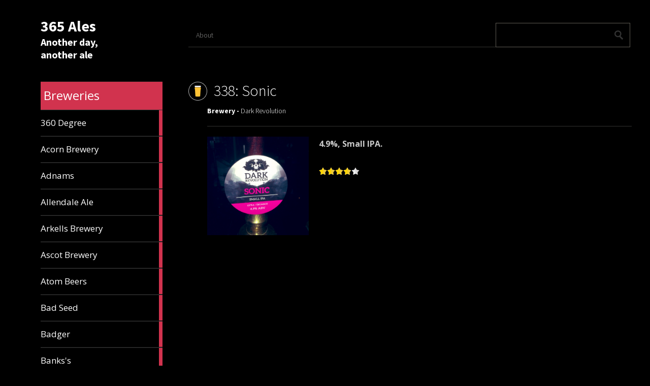

--- FILE ---
content_type: text/html; charset=UTF-8
request_url: https://365ales.com/338-sonic/
body_size: 10984
content:
<!DOCTYPE html>
<html lang="en-GB">
	<head>
		<meta charset="UTF-8" />
		<title>338: Sonic | 365 Ales</title>
		<meta name="viewport" content="width=device-width, initial-scale=1.0">
		<link rel="profile" href="https://gmpg.org/xfn/11">
		<link rel="pingback" href="https://365ales.com/xmlrpc.php">

		<title>338: Sonic &#8211; 365 Ales</title>
<meta name='robots' content='max-image-preview:large' />
<link rel='dns-prefetch' href='//fonts.googleapis.com' />
<link rel="alternate" type="application/rss+xml" title="365 Ales &raquo; Feed" href="https://365ales.com/feed/" />
<link rel="alternate" type="application/rss+xml" title="365 Ales &raquo; Comments Feed" href="https://365ales.com/comments/feed/" />
<link rel="alternate" type="application/rss+xml" title="365 Ales &raquo; 338: Sonic Comments Feed" href="https://365ales.com/338-sonic/feed/" />
<link rel="alternate" title="oEmbed (JSON)" type="application/json+oembed" href="https://365ales.com/wp-json/oembed/1.0/embed?url=https%3A%2F%2F365ales.com%2F338-sonic%2F" />
<link rel="alternate" title="oEmbed (XML)" type="text/xml+oembed" href="https://365ales.com/wp-json/oembed/1.0/embed?url=https%3A%2F%2F365ales.com%2F338-sonic%2F&#038;format=xml" />
<style id='wp-img-auto-sizes-contain-inline-css' type='text/css'>
img:is([sizes=auto i],[sizes^="auto," i]){contain-intrinsic-size:3000px 1500px}
/*# sourceURL=wp-img-auto-sizes-contain-inline-css */
</style>
<style id='wp-emoji-styles-inline-css' type='text/css'>

	img.wp-smiley, img.emoji {
		display: inline !important;
		border: none !important;
		box-shadow: none !important;
		height: 1em !important;
		width: 1em !important;
		margin: 0 0.07em !important;
		vertical-align: -0.1em !important;
		background: none !important;
		padding: 0 !important;
	}
/*# sourceURL=wp-emoji-styles-inline-css */
</style>
<style id='wp-block-library-inline-css' type='text/css'>
:root{--wp-block-synced-color:#7a00df;--wp-block-synced-color--rgb:122,0,223;--wp-bound-block-color:var(--wp-block-synced-color);--wp-editor-canvas-background:#ddd;--wp-admin-theme-color:#007cba;--wp-admin-theme-color--rgb:0,124,186;--wp-admin-theme-color-darker-10:#006ba1;--wp-admin-theme-color-darker-10--rgb:0,107,160.5;--wp-admin-theme-color-darker-20:#005a87;--wp-admin-theme-color-darker-20--rgb:0,90,135;--wp-admin-border-width-focus:2px}@media (min-resolution:192dpi){:root{--wp-admin-border-width-focus:1.5px}}.wp-element-button{cursor:pointer}:root .has-very-light-gray-background-color{background-color:#eee}:root .has-very-dark-gray-background-color{background-color:#313131}:root .has-very-light-gray-color{color:#eee}:root .has-very-dark-gray-color{color:#313131}:root .has-vivid-green-cyan-to-vivid-cyan-blue-gradient-background{background:linear-gradient(135deg,#00d084,#0693e3)}:root .has-purple-crush-gradient-background{background:linear-gradient(135deg,#34e2e4,#4721fb 50%,#ab1dfe)}:root .has-hazy-dawn-gradient-background{background:linear-gradient(135deg,#faaca8,#dad0ec)}:root .has-subdued-olive-gradient-background{background:linear-gradient(135deg,#fafae1,#67a671)}:root .has-atomic-cream-gradient-background{background:linear-gradient(135deg,#fdd79a,#004a59)}:root .has-nightshade-gradient-background{background:linear-gradient(135deg,#330968,#31cdcf)}:root .has-midnight-gradient-background{background:linear-gradient(135deg,#020381,#2874fc)}:root{--wp--preset--font-size--normal:16px;--wp--preset--font-size--huge:42px}.has-regular-font-size{font-size:1em}.has-larger-font-size{font-size:2.625em}.has-normal-font-size{font-size:var(--wp--preset--font-size--normal)}.has-huge-font-size{font-size:var(--wp--preset--font-size--huge)}.has-text-align-center{text-align:center}.has-text-align-left{text-align:left}.has-text-align-right{text-align:right}.has-fit-text{white-space:nowrap!important}#end-resizable-editor-section{display:none}.aligncenter{clear:both}.items-justified-left{justify-content:flex-start}.items-justified-center{justify-content:center}.items-justified-right{justify-content:flex-end}.items-justified-space-between{justify-content:space-between}.screen-reader-text{border:0;clip-path:inset(50%);height:1px;margin:-1px;overflow:hidden;padding:0;position:absolute;width:1px;word-wrap:normal!important}.screen-reader-text:focus{background-color:#ddd;clip-path:none;color:#444;display:block;font-size:1em;height:auto;left:5px;line-height:normal;padding:15px 23px 14px;text-decoration:none;top:5px;width:auto;z-index:100000}html :where(.has-border-color){border-style:solid}html :where([style*=border-top-color]){border-top-style:solid}html :where([style*=border-right-color]){border-right-style:solid}html :where([style*=border-bottom-color]){border-bottom-style:solid}html :where([style*=border-left-color]){border-left-style:solid}html :where([style*=border-width]){border-style:solid}html :where([style*=border-top-width]){border-top-style:solid}html :where([style*=border-right-width]){border-right-style:solid}html :where([style*=border-bottom-width]){border-bottom-style:solid}html :where([style*=border-left-width]){border-left-style:solid}html :where(img[class*=wp-image-]){height:auto;max-width:100%}:where(figure){margin:0 0 1em}html :where(.is-position-sticky){--wp-admin--admin-bar--position-offset:var(--wp-admin--admin-bar--height,0px)}@media screen and (max-width:600px){html :where(.is-position-sticky){--wp-admin--admin-bar--position-offset:0px}}

/*# sourceURL=wp-block-library-inline-css */
</style><style id='global-styles-inline-css' type='text/css'>
:root{--wp--preset--aspect-ratio--square: 1;--wp--preset--aspect-ratio--4-3: 4/3;--wp--preset--aspect-ratio--3-4: 3/4;--wp--preset--aspect-ratio--3-2: 3/2;--wp--preset--aspect-ratio--2-3: 2/3;--wp--preset--aspect-ratio--16-9: 16/9;--wp--preset--aspect-ratio--9-16: 9/16;--wp--preset--color--black: #000000;--wp--preset--color--cyan-bluish-gray: #abb8c3;--wp--preset--color--white: #ffffff;--wp--preset--color--pale-pink: #f78da7;--wp--preset--color--vivid-red: #cf2e2e;--wp--preset--color--luminous-vivid-orange: #ff6900;--wp--preset--color--luminous-vivid-amber: #fcb900;--wp--preset--color--light-green-cyan: #7bdcb5;--wp--preset--color--vivid-green-cyan: #00d084;--wp--preset--color--pale-cyan-blue: #8ed1fc;--wp--preset--color--vivid-cyan-blue: #0693e3;--wp--preset--color--vivid-purple: #9b51e0;--wp--preset--gradient--vivid-cyan-blue-to-vivid-purple: linear-gradient(135deg,rgb(6,147,227) 0%,rgb(155,81,224) 100%);--wp--preset--gradient--light-green-cyan-to-vivid-green-cyan: linear-gradient(135deg,rgb(122,220,180) 0%,rgb(0,208,130) 100%);--wp--preset--gradient--luminous-vivid-amber-to-luminous-vivid-orange: linear-gradient(135deg,rgb(252,185,0) 0%,rgb(255,105,0) 100%);--wp--preset--gradient--luminous-vivid-orange-to-vivid-red: linear-gradient(135deg,rgb(255,105,0) 0%,rgb(207,46,46) 100%);--wp--preset--gradient--very-light-gray-to-cyan-bluish-gray: linear-gradient(135deg,rgb(238,238,238) 0%,rgb(169,184,195) 100%);--wp--preset--gradient--cool-to-warm-spectrum: linear-gradient(135deg,rgb(74,234,220) 0%,rgb(151,120,209) 20%,rgb(207,42,186) 40%,rgb(238,44,130) 60%,rgb(251,105,98) 80%,rgb(254,248,76) 100%);--wp--preset--gradient--blush-light-purple: linear-gradient(135deg,rgb(255,206,236) 0%,rgb(152,150,240) 100%);--wp--preset--gradient--blush-bordeaux: linear-gradient(135deg,rgb(254,205,165) 0%,rgb(254,45,45) 50%,rgb(107,0,62) 100%);--wp--preset--gradient--luminous-dusk: linear-gradient(135deg,rgb(255,203,112) 0%,rgb(199,81,192) 50%,rgb(65,88,208) 100%);--wp--preset--gradient--pale-ocean: linear-gradient(135deg,rgb(255,245,203) 0%,rgb(182,227,212) 50%,rgb(51,167,181) 100%);--wp--preset--gradient--electric-grass: linear-gradient(135deg,rgb(202,248,128) 0%,rgb(113,206,126) 100%);--wp--preset--gradient--midnight: linear-gradient(135deg,rgb(2,3,129) 0%,rgb(40,116,252) 100%);--wp--preset--font-size--small: 13px;--wp--preset--font-size--medium: 20px;--wp--preset--font-size--large: 36px;--wp--preset--font-size--x-large: 42px;--wp--preset--spacing--20: 0.44rem;--wp--preset--spacing--30: 0.67rem;--wp--preset--spacing--40: 1rem;--wp--preset--spacing--50: 1.5rem;--wp--preset--spacing--60: 2.25rem;--wp--preset--spacing--70: 3.38rem;--wp--preset--spacing--80: 5.06rem;--wp--preset--shadow--natural: 6px 6px 9px rgba(0, 0, 0, 0.2);--wp--preset--shadow--deep: 12px 12px 50px rgba(0, 0, 0, 0.4);--wp--preset--shadow--sharp: 6px 6px 0px rgba(0, 0, 0, 0.2);--wp--preset--shadow--outlined: 6px 6px 0px -3px rgb(255, 255, 255), 6px 6px rgb(0, 0, 0);--wp--preset--shadow--crisp: 6px 6px 0px rgb(0, 0, 0);}:where(.is-layout-flex){gap: 0.5em;}:where(.is-layout-grid){gap: 0.5em;}body .is-layout-flex{display: flex;}.is-layout-flex{flex-wrap: wrap;align-items: center;}.is-layout-flex > :is(*, div){margin: 0;}body .is-layout-grid{display: grid;}.is-layout-grid > :is(*, div){margin: 0;}:where(.wp-block-columns.is-layout-flex){gap: 2em;}:where(.wp-block-columns.is-layout-grid){gap: 2em;}:where(.wp-block-post-template.is-layout-flex){gap: 1.25em;}:where(.wp-block-post-template.is-layout-grid){gap: 1.25em;}.has-black-color{color: var(--wp--preset--color--black) !important;}.has-cyan-bluish-gray-color{color: var(--wp--preset--color--cyan-bluish-gray) !important;}.has-white-color{color: var(--wp--preset--color--white) !important;}.has-pale-pink-color{color: var(--wp--preset--color--pale-pink) !important;}.has-vivid-red-color{color: var(--wp--preset--color--vivid-red) !important;}.has-luminous-vivid-orange-color{color: var(--wp--preset--color--luminous-vivid-orange) !important;}.has-luminous-vivid-amber-color{color: var(--wp--preset--color--luminous-vivid-amber) !important;}.has-light-green-cyan-color{color: var(--wp--preset--color--light-green-cyan) !important;}.has-vivid-green-cyan-color{color: var(--wp--preset--color--vivid-green-cyan) !important;}.has-pale-cyan-blue-color{color: var(--wp--preset--color--pale-cyan-blue) !important;}.has-vivid-cyan-blue-color{color: var(--wp--preset--color--vivid-cyan-blue) !important;}.has-vivid-purple-color{color: var(--wp--preset--color--vivid-purple) !important;}.has-black-background-color{background-color: var(--wp--preset--color--black) !important;}.has-cyan-bluish-gray-background-color{background-color: var(--wp--preset--color--cyan-bluish-gray) !important;}.has-white-background-color{background-color: var(--wp--preset--color--white) !important;}.has-pale-pink-background-color{background-color: var(--wp--preset--color--pale-pink) !important;}.has-vivid-red-background-color{background-color: var(--wp--preset--color--vivid-red) !important;}.has-luminous-vivid-orange-background-color{background-color: var(--wp--preset--color--luminous-vivid-orange) !important;}.has-luminous-vivid-amber-background-color{background-color: var(--wp--preset--color--luminous-vivid-amber) !important;}.has-light-green-cyan-background-color{background-color: var(--wp--preset--color--light-green-cyan) !important;}.has-vivid-green-cyan-background-color{background-color: var(--wp--preset--color--vivid-green-cyan) !important;}.has-pale-cyan-blue-background-color{background-color: var(--wp--preset--color--pale-cyan-blue) !important;}.has-vivid-cyan-blue-background-color{background-color: var(--wp--preset--color--vivid-cyan-blue) !important;}.has-vivid-purple-background-color{background-color: var(--wp--preset--color--vivid-purple) !important;}.has-black-border-color{border-color: var(--wp--preset--color--black) !important;}.has-cyan-bluish-gray-border-color{border-color: var(--wp--preset--color--cyan-bluish-gray) !important;}.has-white-border-color{border-color: var(--wp--preset--color--white) !important;}.has-pale-pink-border-color{border-color: var(--wp--preset--color--pale-pink) !important;}.has-vivid-red-border-color{border-color: var(--wp--preset--color--vivid-red) !important;}.has-luminous-vivid-orange-border-color{border-color: var(--wp--preset--color--luminous-vivid-orange) !important;}.has-luminous-vivid-amber-border-color{border-color: var(--wp--preset--color--luminous-vivid-amber) !important;}.has-light-green-cyan-border-color{border-color: var(--wp--preset--color--light-green-cyan) !important;}.has-vivid-green-cyan-border-color{border-color: var(--wp--preset--color--vivid-green-cyan) !important;}.has-pale-cyan-blue-border-color{border-color: var(--wp--preset--color--pale-cyan-blue) !important;}.has-vivid-cyan-blue-border-color{border-color: var(--wp--preset--color--vivid-cyan-blue) !important;}.has-vivid-purple-border-color{border-color: var(--wp--preset--color--vivid-purple) !important;}.has-vivid-cyan-blue-to-vivid-purple-gradient-background{background: var(--wp--preset--gradient--vivid-cyan-blue-to-vivid-purple) !important;}.has-light-green-cyan-to-vivid-green-cyan-gradient-background{background: var(--wp--preset--gradient--light-green-cyan-to-vivid-green-cyan) !important;}.has-luminous-vivid-amber-to-luminous-vivid-orange-gradient-background{background: var(--wp--preset--gradient--luminous-vivid-amber-to-luminous-vivid-orange) !important;}.has-luminous-vivid-orange-to-vivid-red-gradient-background{background: var(--wp--preset--gradient--luminous-vivid-orange-to-vivid-red) !important;}.has-very-light-gray-to-cyan-bluish-gray-gradient-background{background: var(--wp--preset--gradient--very-light-gray-to-cyan-bluish-gray) !important;}.has-cool-to-warm-spectrum-gradient-background{background: var(--wp--preset--gradient--cool-to-warm-spectrum) !important;}.has-blush-light-purple-gradient-background{background: var(--wp--preset--gradient--blush-light-purple) !important;}.has-blush-bordeaux-gradient-background{background: var(--wp--preset--gradient--blush-bordeaux) !important;}.has-luminous-dusk-gradient-background{background: var(--wp--preset--gradient--luminous-dusk) !important;}.has-pale-ocean-gradient-background{background: var(--wp--preset--gradient--pale-ocean) !important;}.has-electric-grass-gradient-background{background: var(--wp--preset--gradient--electric-grass) !important;}.has-midnight-gradient-background{background: var(--wp--preset--gradient--midnight) !important;}.has-small-font-size{font-size: var(--wp--preset--font-size--small) !important;}.has-medium-font-size{font-size: var(--wp--preset--font-size--medium) !important;}.has-large-font-size{font-size: var(--wp--preset--font-size--large) !important;}.has-x-large-font-size{font-size: var(--wp--preset--font-size--x-large) !important;}
/*# sourceURL=global-styles-inline-css */
</style>

<style id='classic-theme-styles-inline-css' type='text/css'>
/*! This file is auto-generated */
.wp-block-button__link{color:#fff;background-color:#32373c;border-radius:9999px;box-shadow:none;text-decoration:none;padding:calc(.667em + 2px) calc(1.333em + 2px);font-size:1.125em}.wp-block-file__button{background:#32373c;color:#fff;text-decoration:none}
/*# sourceURL=/wp-includes/css/classic-themes.min.css */
</style>
<link rel='stylesheet' id='metro_creativex-style-css' href='https://365ales.com/wp-content/themes/metro-creativex/style.css?ver=6.9' type='text/css' media='all' />
<link rel='stylesheet' id='metro_creativex_opensans-font-css' href='//fonts.googleapis.com/css?family=Open+Sans%3A300italic%2C400italic%2C600italic%2C700italic%2C800italic%2C400%2C300%2C600%2C700%2C800&#038;ver=6.9' type='text/css' media='all' />
<link rel='stylesheet' id='metro_creativex_sourcesans-font-css' href='//fonts.googleapis.com/css?family=Source+Sans+Pro%3A200%2C300%2C400%2C600%2C700%2C900%2C200italic%2C300italic%2C400italic%2C600italic%2C700italic%2C900italic&#038;ver=6.9' type='text/css' media='all' />
<script type="text/javascript" src="https://365ales.com/wp-includes/js/jquery/jquery.min.js?ver=3.7.1" id="jquery-core-js"></script>
<script type="text/javascript" src="https://365ales.com/wp-includes/js/jquery/jquery-migrate.min.js?ver=3.4.1" id="jquery-migrate-js"></script>
<link rel="https://api.w.org/" href="https://365ales.com/wp-json/" /><link rel="alternate" title="JSON" type="application/json" href="https://365ales.com/wp-json/wp/v2/posts/1186" /><link rel="EditURI" type="application/rsd+xml" title="RSD" href="https://365ales.com/xmlrpc.php?rsd" />
<meta name="generator" content="WordPress 6.9" />
<link rel="canonical" href="https://365ales.com/338-sonic/" />
<link rel='shortlink' href='https://365ales.com/?p=1186' />
<!-- Enter your scripts here --><link rel="icon" href="https://365ales.com/wp-content/uploads/2019/01/pt_standard.png" sizes="32x32" />
<link rel="icon" href="https://365ales.com/wp-content/uploads/2019/01/pt_standard.png" sizes="192x192" />
<link rel="apple-touch-icon" href="https://365ales.com/wp-content/uploads/2019/01/pt_standard.png" />
<meta name="msapplication-TileImage" content="https://365ales.com/wp-content/uploads/2019/01/pt_standard.png" />
		<style type="text/css" id="wp-custom-css">
			.widget-do-etfw {
	padding-right:10px
}		</style>
			<link rel='stylesheet' id='yasrcss-css' href='https://365ales.com/wp-content/plugins/yet-another-stars-rating/includes/css/yasr.css?ver=3.4.7' type='text/css' media='all' />
<style id='yasrcss-inline-css' type='text/css'>

            .yasr-star-rating {
                background-image: url('https://365ales.com/wp-content/plugins/yet-another-stars-rating/includes/img/star_2.svg');
            }
            .yasr-star-rating .yasr-star-value {
                background: url('https://365ales.com/wp-content/plugins/yet-another-stars-rating/includes/img/star_3.svg') ;
            }
/*# sourceURL=yasrcss-inline-css */
</style>
</head>
	<body data-rsssl=1 class="wp-singular post-template-default single single-post postid-1186 single-format-standard wp-theme-metro-creativex do-etfw">
		
	<header class="header">
						<div id="logo">
				
				
				<div class="header-logo-wrap"><h1 class='site-title'><a href='https://365ales.com/' title='365 Ales' rel='home'>365 Ales</a></h1><h2 class='site-description'>Another day, another ale</h2></div>			</div><!-- /logo -->
			<div class="openmenuresp">Menu</div>
						<div class="navrespgradient"></div>
			
	<nav>
	
	<div style="float: right;width: 100%;font-size: 24px;padding-top: 10px;padding-bottom: 12px;padding-left: 10px;background-color: #d1334e;">
		&nbsp;Breweries
	</div>	
	
		
				<a href="https://365ales.com/category/360-degree/" class="color-code" title="360 Degree">
					<span>360 Degree</span>
					<div class="read bg-code">
						<p>1</p><span>ale</span>
					</div>
				</a>
				<a href="https://365ales.com/category/acorn-brewery/" class="color-code" title="Acorn Brewery">
					<span>Acorn Brewery</span>
					<div class="read bg-code">
						<p>1</p><span>ale</span>
					</div>
				</a>
				<a href="https://365ales.com/category/adnams/" class="color-code" title="Adnams">
					<span>Adnams</span>
					<div class="read bg-code">
						<p>9</p><span>ales</span>
					</div>
				</a>
				<a href="https://365ales.com/category/allendale-ale/" class="color-code" title="Allendale Ale">
					<span>Allendale Ale</span>
					<div class="read bg-code">
						<p>2</p><span>ales</span>
					</div>
				</a>
				<a href="https://365ales.com/category/arkells-brewery/" class="color-code" title="Arkells Brewery">
					<span>Arkells Brewery</span>
					<div class="read bg-code">
						<p>1</p><span>ale</span>
					</div>
				</a>
				<a href="https://365ales.com/category/ascot-brewery/" class="color-code" title="Ascot Brewery">
					<span>Ascot Brewery</span>
					<div class="read bg-code">
						<p>2</p><span>ales</span>
					</div>
				</a>
				<a href="https://365ales.com/category/atom-beers/" class="color-code" title="Atom Beers">
					<span>Atom Beers</span>
					<div class="read bg-code">
						<p>1</p><span>ale</span>
					</div>
				</a>
				<a href="https://365ales.com/category/bad-seed/" class="color-code" title="Bad Seed">
					<span>Bad Seed</span>
					<div class="read bg-code">
						<p>1</p><span>ale</span>
					</div>
				</a>
				<a href="https://365ales.com/category/badger/" class="color-code" title="Badger">
					<span>Badger</span>
					<div class="read bg-code">
						<p>2</p><span>ales</span>
					</div>
				</a>
				<a href="https://365ales.com/category/bankss/" class="color-code" title="Banks's">
					<span>Banks's</span>
					<div class="read bg-code">
						<p>2</p><span>ales</span>
					</div>
				</a>
				<a href="https://365ales.com/category/bath-ales/" class="color-code" title="Bath Ales">
					<span>Bath Ales</span>
					<div class="read bg-code">
						<p>2</p><span>ales</span>
					</div>
				</a>
				<a href="https://365ales.com/category/bays-brewery/" class="color-code" title="Bays Brewery">
					<span>Bays Brewery</span>
					<div class="read bg-code">
						<p>5</p><span>ales</span>
					</div>
				</a>
				<a href="https://365ales.com/category/beatnikz-republic/" class="color-code" title="Beatnikz Republic">
					<span>Beatnikz Republic</span>
					<div class="read bg-code">
						<p>2</p><span>ales</span>
					</div>
				</a>
				<a href="https://365ales.com/category/big-smoke-brewery/" class="color-code" title="Big Smoke Brewery">
					<span>Big Smoke Brewery</span>
					<div class="read bg-code">
						<p>3</p><span>ales</span>
					</div>
				</a>
				<a href="https://365ales.com/category/black-isle-brewing/" class="color-code" title="Black Isle Brewing">
					<span>Black Isle Brewing</span>
					<div class="read bg-code">
						<p>1</p><span>ale</span>
					</div>
				</a>
				<a href="https://365ales.com/category/black-sheep/" class="color-code" title="Black Sheep">
					<span>Black Sheep</span>
					<div class="read bg-code">
						<p>2</p><span>ales</span>
					</div>
				</a>
				<a href="https://365ales.com/category/bloomsbury/" class="color-code" title="Bloomsbury">
					<span>Bloomsbury</span>
					<div class="read bg-code">
						<p>1</p><span>ale</span>
					</div>
				</a>
				<a href="https://365ales.com/category/boss-brewery/" class="color-code" title="Boss Brewery">
					<span>Boss Brewery</span>
					<div class="read bg-code">
						<p>2</p><span>ales</span>
					</div>
				</a>
				<a href="https://365ales.com/category/bowland/" class="color-code" title="Bowland">
					<span>Bowland</span>
					<div class="read bg-code">
						<p>1</p><span>ale</span>
					</div>
				</a>
				<a href="https://365ales.com/category/bowman-ales/" class="color-code" title="Bowman Ales">
					<span>Bowman Ales</span>
					<div class="read bg-code">
						<p>1</p><span>ale</span>
					</div>
				</a>
				<a href="https://365ales.com/category/brains/" class="color-code" title="Brains">
					<span>Brains</span>
					<div class="read bg-code">
						<p>2</p><span>ales</span>
					</div>
				</a>
				<a href="https://365ales.com/category/branscombe-vale/" class="color-code" title="Branscombe Vale">
					<span>Branscombe Vale</span>
					<div class="read bg-code">
						<p>1</p><span>ale</span>
					</div>
				</a>
				<a href="https://365ales.com/category/brewsmith/" class="color-code" title="Brewsmith">
					<span>Brewsmith</span>
					<div class="read bg-code">
						<p>2</p><span>ales</span>
					</div>
				</a>
				<a href="https://365ales.com/category/brewsters/" class="color-code" title="Brewster's">
					<span>Brewster's</span>
					<div class="read bg-code">
						<p>2</p><span>ales</span>
					</div>
				</a>
				<a href="https://365ales.com/category/brightside-brewery/" class="color-code" title="Brightside Brewery">
					<span>Brightside Brewery</span>
					<div class="read bg-code">
						<p>3</p><span>ales</span>
					</div>
				</a>
				<a href="https://365ales.com/category/bristol-beer-factory/" class="color-code" title="Bristol Beer Factory">
					<span>Bristol Beer Factory</span>
					<div class="read bg-code">
						<p>2</p><span>ales</span>
					</div>
				</a>
				<a href="https://365ales.com/category/bru-brewery/" class="color-code" title="Bru Brewery">
					<span>Bru Brewery</span>
					<div class="read bg-code">
						<p>1</p><span>ale</span>
					</div>
				</a>
				<a href="https://365ales.com/category/burning-sky/" class="color-code" title="Burning Sky">
					<span>Burning Sky</span>
					<div class="read bg-code">
						<p>1</p><span>ale</span>
					</div>
				</a>
				<a href="https://365ales.com/category/butcombe/" class="color-code" title="Butcombe">
					<span>Butcombe</span>
					<div class="read bg-code">
						<p>3</p><span>ales</span>
					</div>
				</a>
				<a href="https://365ales.com/category/buxton-brewery/" class="color-code" title="Buxton Brewery">
					<span>Buxton Brewery</span>
					<div class="read bg-code">
						<p>1</p><span>ale</span>
					</div>
				</a>
				<a href="https://365ales.com/category/by-the-horns/" class="color-code" title="By The Horns">
					<span>By The Horns</span>
					<div class="read bg-code">
						<p>5</p><span>ales</span>
					</div>
				</a>
				<a href="https://365ales.com/category/caledonian-brewery/" class="color-code" title="Caledonian Brewery">
					<span>Caledonian Brewery</span>
					<div class="read bg-code">
						<p>1</p><span>ale</span>
					</div>
				</a>
				<a href="https://365ales.com/category/camerons-brewery/" class="color-code" title="Camerons Brewery">
					<span>Camerons Brewery</span>
					<div class="read bg-code">
						<p>2</p><span>ales</span>
					</div>
				</a>
				<a href="https://365ales.com/category/castle-rock-brewery/" class="color-code" title="Castle Rock Brewery">
					<span>Castle Rock Brewery</span>
					<div class="read bg-code">
						<p>1</p><span>ale</span>
					</div>
				</a>
				<a href="https://365ales.com/category/caveman-brewery/" class="color-code" title="Caveman Brewery">
					<span>Caveman Brewery</span>
					<div class="read bg-code">
						<p>1</p><span>ale</span>
					</div>
				</a>
				<a href="https://365ales.com/category/celt-beers/" class="color-code" title="Celt Beers">
					<span>Celt Beers</span>
					<div class="read bg-code">
						<p>1</p><span>ale</span>
					</div>
				</a>
				<a href="https://365ales.com/category/chiltern-brewery/" class="color-code" title="Chiltern Brewery">
					<span>Chiltern Brewery</span>
					<div class="read bg-code">
						<p>1</p><span>ale</span>
					</div>
				</a>
				<a href="https://365ales.com/category/cloudwater-brew-co/" class="color-code" title="Cloudwater Brew Co.">
					<span>Cloudwater Brew Co.</span>
					<div class="read bg-code">
						<p>1</p><span>ale</span>
					</div>
				</a>
				<a href="https://365ales.com/category/cromatry-brewing/" class="color-code" title="Cromatry Brewing">
					<span>Cromatry Brewing</span>
					<div class="read bg-code">
						<p>1</p><span>ale</span>
					</div>
				</a>
				<a href="https://365ales.com/category/cronx-brewery/" class="color-code" title="Cronx Brewery">
					<span>Cronx Brewery</span>
					<div class="read bg-code">
						<p>1</p><span>ale</span>
					</div>
				</a>
				<a href="https://365ales.com/category/crown-anchor/" class="color-code" title="Crown &amp; Anchor">
					<span>Crown &amp; Anchor</span>
					<div class="read bg-code">
						<p>1</p><span>ale</span>
					</div>
				</a>
				<a href="https://365ales.com/category/cwrw-ial/" class="color-code" title="Cwrw Ial">
					<span>Cwrw Ial</span>
					<div class="read bg-code">
						<p>1</p><span>ale</span>
					</div>
				</a>
				<a href="https://365ales.com/category/daleside-brewery/" class="color-code" title="Daleside Brewery">
					<span>Daleside Brewery</span>
					<div class="read bg-code">
						<p>2</p><span>ales</span>
					</div>
				</a>
				<a href="https://365ales.com/category/dark-revolution/" class="color-code" title="Dark Revolution">
					<span>Dark Revolution</span>
					<div class="read bg-code">
						<p>1</p><span>ale</span>
					</div>
				</a>
				<a href="https://365ales.com/category/dark-star/" class="color-code" title="Dark Star">
					<span>Dark Star</span>
					<div class="read bg-code">
						<p>3</p><span>ales</span>
					</div>
				</a>
				<a href="https://365ales.com/category/dartmoor-brewery/" class="color-code" title="Dartmoor Brewery">
					<span>Dartmoor Brewery</span>
					<div class="read bg-code">
						<p>3</p><span>ales</span>
					</div>
				</a>
				<a href="https://365ales.com/category/dbc-ales/" class="color-code" title="DBC Ales">
					<span>DBC Ales</span>
					<div class="read bg-code">
						<p>4</p><span>ales</span>
					</div>
				</a>
				<a href="https://365ales.com/category/dorking-brewery/" class="color-code" title="Dorking Brewery">
					<span>Dorking Brewery</span>
					<div class="read bg-code">
						<p>3</p><span>ales</span>
					</div>
				</a>
				<a href="https://365ales.com/category/dorset-brewing-co/" class="color-code" title="Dorset Brewing Co">
					<span>Dorset Brewing Co</span>
					<div class="read bg-code">
						<p>1</p><span>ale</span>
					</div>
				</a>
				<a href="https://365ales.com/category/downton-brewery/" class="color-code" title="Downton Brewery">
					<span>Downton Brewery</span>
					<div class="read bg-code">
						<p>1</p><span>ale</span>
					</div>
				</a>
				<a href="https://365ales.com/category/eagle-brewery/" class="color-code" title="Eagle Brewery">
					<span>Eagle Brewery</span>
					<div class="read bg-code">
						<p>2</p><span>ales</span>
					</div>
				</a>
				<a href="https://365ales.com/category/east-london-brewery/" class="color-code" title="East London Brewery">
					<span>East London Brewery</span>
					<div class="read bg-code">
						<p>2</p><span>ales</span>
					</div>
				</a>
				<a href="https://365ales.com/category/electric-bear/" class="color-code" title="Electric Bear">
					<span>Electric Bear</span>
					<div class="read bg-code">
						<p>2</p><span>ales</span>
					</div>
				</a>
				<a href="https://365ales.com/category/elland-brewery/" class="color-code" title="Elland Brewery">
					<span>Elland Brewery</span>
					<div class="read bg-code">
						<p>1</p><span>ale</span>
					</div>
				</a>
				<a href="https://365ales.com/category/enefeld/" class="color-code" title="Enefeld">
					<span>Enefeld</span>
					<div class="read bg-code">
						<p>1</p><span>ale</span>
					</div>
				</a>
				<a href="https://365ales.com/category/eternity-brewing/" class="color-code" title="Eternity Brewing">
					<span>Eternity Brewing</span>
					<div class="read bg-code">
						<p>1</p><span>ale</span>
					</div>
				</a>
				<a href="https://365ales.com/category/exe-valley/" class="color-code" title="Exe Valley">
					<span>Exe Valley</span>
					<div class="read bg-code">
						<p>2</p><span>ales</span>
					</div>
				</a>
				<a href="https://365ales.com/category/exeter-brewery/" class="color-code" title="Exeter Brewery">
					<span>Exeter Brewery</span>
					<div class="read bg-code">
						<p>6</p><span>ales</span>
					</div>
				</a>
				<a href="https://365ales.com/category/exmoor/" class="color-code" title="Exmoor">
					<span>Exmoor</span>
					<div class="read bg-code">
						<p>5</p><span>ales</span>
					</div>
				</a>
				<a href="https://365ales.com/category/fallen-brewing/" class="color-code" title="Fallen Brewing">
					<span>Fallen Brewing</span>
					<div class="read bg-code">
						<p>1</p><span>ale</span>
					</div>
				</a>
				<a href="https://365ales.com/category/felday/" class="color-code" title="Felday">
					<span>Felday</span>
					<div class="read bg-code">
						<p>1</p><span>ale</span>
					</div>
				</a>
				<a href="https://365ales.com/category/fell-brewery/" class="color-code" title="Fell Brewery">
					<span>Fell Brewery</span>
					<div class="read bg-code">
						<p>1</p><span>ale</span>
					</div>
				</a>
				<a href="https://365ales.com/category/fishers-brewing/" class="color-code" title="Fisher's Brewing">
					<span>Fisher's Brewing</span>
					<div class="read bg-code">
						<p>1</p><span>ale</span>
					</div>
				</a>
				<a href="https://365ales.com/category/five-points/" class="color-code" title="Five Points">
					<span>Five Points</span>
					<div class="read bg-code">
						<p>1</p><span>ale</span>
					</div>
				</a>
				<a href="https://365ales.com/category/flack-manor/" class="color-code" title="Flack Manor">
					<span>Flack Manor</span>
					<div class="read bg-code">
						<p>1</p><span>ale</span>
					</div>
				</a>
				<a href="https://365ales.com/category/flying-monk/" class="color-code" title="Flying Monk">
					<span>Flying Monk</span>
					<div class="read bg-code">
						<p>3</p><span>ales</span>
					</div>
				</a>
				<a href="https://365ales.com/category/frome/" class="color-code" title="Frome">
					<span>Frome</span>
					<div class="read bg-code">
						<p>1</p><span>ale</span>
					</div>
				</a>
				<a href="https://365ales.com/category/froth-blowers/" class="color-code" title="Froth Blowers">
					<span>Froth Blowers</span>
					<div class="read bg-code">
						<p>1</p><span>ale</span>
					</div>
				</a>
				<a href="https://365ales.com/category/fullers/" class="color-code" title="Fuller's">
					<span>Fuller's</span>
					<div class="read bg-code">
						<p>6</p><span>ales</span>
					</div>
				</a>
				<a href="https://365ales.com/category/fyne-ales/" class="color-code" title="Fyne Ales">
					<span>Fyne Ales</span>
					<div class="read bg-code">
						<p>2</p><span>ales</span>
					</div>
				</a>
				<a href="https://365ales.com/category/glamorgan-brewing/" class="color-code" title="Glamorgan Brewing">
					<span>Glamorgan Brewing</span>
					<div class="read bg-code">
						<p>1</p><span>ale</span>
					</div>
				</a>
				<a href="https://365ales.com/category/good-chemistry-brewing/" class="color-code" title="Good Chemistry Brewing">
					<span>Good Chemistry Brewing</span>
					<div class="read bg-code">
						<p>1</p><span>ale</span>
					</div>
				</a>
				<a href="https://365ales.com/category/great-newsome/" class="color-code" title="Great Newsome">
					<span>Great Newsome</span>
					<div class="read bg-code">
						<p>1</p><span>ale</span>
					</div>
				</a>
				<a href="https://365ales.com/category/green-jack/" class="color-code" title="Green Jack">
					<span>Green Jack</span>
					<div class="read bg-code">
						<p>1</p><span>ale</span>
					</div>
				</a>
				<a href="https://365ales.com/category/greene-king/" class="color-code" title="Greene King">
					<span>Greene King</span>
					<div class="read bg-code">
						<p>5</p><span>ales</span>
					</div>
				</a>
				<a href="https://365ales.com/category/gritchie/" class="color-code" title="Gritchie">
					<span>Gritchie</span>
					<div class="read bg-code">
						<p>1</p><span>ale</span>
					</div>
				</a>
				<a href="https://365ales.com/category/gun-brewery/" class="color-code" title="Gun Brewery">
					<span>Gun Brewery</span>
					<div class="read bg-code">
						<p>1</p><span>ale</span>
					</div>
				</a>
				<a href="https://365ales.com/category/hanlons/" class="color-code" title="Hanlons">
					<span>Hanlons</span>
					<div class="read bg-code">
						<p>3</p><span>ales</span>
					</div>
				</a>
				<a href="https://365ales.com/category/harbour/" class="color-code" title="Harbour">
					<span>Harbour</span>
					<div class="read bg-code">
						<p>1</p><span>ale</span>
					</div>
				</a>
				<a href="https://365ales.com/category/harveys/" class="color-code" title="Harvey's">
					<span>Harvey's</span>
					<div class="read bg-code">
						<p>1</p><span>ale</span>
					</div>
				</a>
				<a href="https://365ales.com/category/hawks-head/" class="color-code" title="Hawks Head">
					<span>Hawks Head</span>
					<div class="read bg-code">
						<p>1</p><span>ale</span>
					</div>
				</a>
				<a href="https://365ales.com/category/hogs-back-brewery/" class="color-code" title="Hog's Back Brewery">
					<span>Hog's Back Brewery</span>
					<div class="read bg-code">
						<p>1</p><span>ale</span>
					</div>
				</a>
				<a href="https://365ales.com/category/hopback-brewery/" class="color-code" title="Hopback Brewery">
					<span>Hopback Brewery</span>
					<div class="read bg-code">
						<p>1</p><span>ale</span>
					</div>
				</a>
				<a href="https://365ales.com/category/hunters/" class="color-code" title="Hunter's">
					<span>Hunter's</span>
					<div class="read bg-code">
						<p>3</p><span>ales</span>
					</div>
				</a>
				<a href="https://365ales.com/category/ilkley-brewery/" class="color-code" title="Ilkley Brewery">
					<span>Ilkley Brewery</span>
					<div class="read bg-code">
						<p>2</p><span>ales</span>
					</div>
				</a>
				<a href="https://365ales.com/category/irving-co-brewery/" class="color-code" title="Irving Co Brewery">
					<span>Irving Co Brewery</span>
					<div class="read bg-code">
						<p>1</p><span>ale</span>
					</div>
				</a>
				<a href="https://365ales.com/category/itchen-valley/" class="color-code" title="Itchen Valley">
					<span>Itchen Valley</span>
					<div class="read bg-code">
						<p>1</p><span>ale</span>
					</div>
				</a>
				<a href="https://365ales.com/category/j-w-lees/" class="color-code" title="J. W. Lees">
					<span>J. W. Lees</span>
					<div class="read bg-code">
						<p>2</p><span>ales</span>
					</div>
				</a>
				<a href="https://365ales.com/category/jennings/" class="color-code" title="Jennings">
					<span>Jennings</span>
					<div class="read bg-code">
						<p>1</p><span>ale</span>
					</div>
				</a>
				<a href="https://365ales.com/category/kent-brewery/" class="color-code" title="Kent Brewery">
					<span>Kent Brewery</span>
					<div class="read bg-code">
						<p>1</p><span>ale</span>
					</div>
				</a>
				<a href="https://365ales.com/category/kettlesmith-brewery/" class="color-code" title="Kettlesmith Brewery">
					<span>Kettlesmith Brewery</span>
					<div class="read bg-code">
						<p>1</p><span>ale</span>
					</div>
				</a>
				<a href="https://365ales.com/category/kew-brewery/" class="color-code" title="Kew Brewery">
					<span>Kew Brewery</span>
					<div class="read bg-code">
						<p>1</p><span>ale</span>
					</div>
				</a>
				<a href="https://365ales.com/category/kirkstall-brewery/" class="color-code" title="Kirkstall Brewery">
					<span>Kirkstall Brewery</span>
					<div class="read bg-code">
						<p>1</p><span>ale</span>
					</div>
				</a>
				<a href="https://365ales.com/category/laine-brewery/" class="color-code" title="Laine Brewery">
					<span>Laine Brewery</span>
					<div class="read bg-code">
						<p>1</p><span>ale</span>
					</div>
				</a>
				<a href="https://365ales.com/category/lancaster-brewery/" class="color-code" title="Lancaster Brewery">
					<span>Lancaster Brewery</span>
					<div class="read bg-code">
						<p>1</p><span>ale</span>
					</div>
				</a>
				<a href="https://365ales.com/category/loch-lomond/" class="color-code" title="Loch Lomond">
					<span>Loch Lomond</span>
					<div class="read bg-code">
						<p>1</p><span>ale</span>
					</div>
				</a>
				<a href="https://365ales.com/category/loddon/" class="color-code" title="Loddon">
					<span>Loddon</span>
					<div class="read bg-code">
						<p>1</p><span>ale</span>
					</div>
				</a>
				<a href="https://365ales.com/category/london-brewery-company/" class="color-code" title="London Brewery Company">
					<span>London Brewery Company</span>
					<div class="read bg-code">
						<p>1</p><span>ale</span>
					</div>
				</a>
				<a href="https://365ales.com/category/long-man/" class="color-code" title="Long Man">
					<span>Long Man</span>
					<div class="read bg-code">
						<p>2</p><span>ales</span>
					</div>
				</a>
				<a href="https://365ales.com/category/mad-squirrel/" class="color-code" title="Mad Squirrel">
					<span>Mad Squirrel</span>
					<div class="read bg-code">
						<p>1</p><span>ale</span>
					</div>
				</a>
				<a href="https://365ales.com/category/malt-brewery/" class="color-code" title="Malt Brewery">
					<span>Malt Brewery</span>
					<div class="read bg-code">
						<p>1</p><span>ale</span>
					</div>
				</a>
				<a href="https://365ales.com/category/marble-brewers/" class="color-code" title="Marble Brewers">
					<span>Marble Brewers</span>
					<div class="read bg-code">
						<p>1</p><span>ale</span>
					</div>
				</a>
				<a href="https://365ales.com/category/marstons/" class="color-code" title="Marston's">
					<span>Marston's</span>
					<div class="read bg-code">
						<p>4</p><span>ales</span>
					</div>
				</a>
				<a href="https://365ales.com/category/mcmullens/" class="color-code" title="McMullen's">
					<span>McMullen's</span>
					<div class="read bg-code">
						<p>1</p><span>ale</span>
					</div>
				</a>
				<a href="https://365ales.com/category/moncada-brewery/" class="color-code" title="Moncada Brewery">
					<span>Moncada Brewery</span>
					<div class="read bg-code">
						<p>1</p><span>ale</span>
					</div>
				</a>
				<a href="https://365ales.com/category/moorhouses/" class="color-code" title="Moorhouse's">
					<span>Moorhouse's</span>
					<div class="read bg-code">
						<p>1</p><span>ale</span>
					</div>
				</a>
				<a href="https://365ales.com/category/nelson/" class="color-code" title="Nelson">
					<span>Nelson</span>
					<div class="read bg-code">
						<p>1</p><span>ale</span>
					</div>
				</a>
				<a href="https://365ales.com/category/nethergate/" class="color-code" title="Nethergate">
					<span>Nethergate</span>
					<div class="read bg-code">
						<p>1</p><span>ale</span>
					</div>
				</a>
				<a href="https://365ales.com/category/northern-whisper/" class="color-code" title="Northern Whisper">
					<span>Northern Whisper</span>
					<div class="read bg-code">
						<p>1</p><span>ale</span>
					</div>
				</a>
				<a href="https://365ales.com/category/oakham/" class="color-code" title="Oakham">
					<span>Oakham</span>
					<div class="read bg-code">
						<p>6</p><span>ales</span>
					</div>
				</a>
				<a href="https://365ales.com/category/old-pie-factory/" class="color-code" title="Old Pie Factory">
					<span>Old Pie Factory</span>
					<div class="read bg-code">
						<p>1</p><span>ale</span>
					</div>
				</a>
				<a href="https://365ales.com/category/otter-brewery/" class="color-code" title="Otter Brewery">
					<span>Otter Brewery</span>
					<div class="read bg-code">
						<p>3</p><span>ales</span>
					</div>
				</a>
				<a href="https://365ales.com/category/parkway-brewing/" class="color-code" title="Parkway Brewing">
					<span>Parkway Brewing</span>
					<div class="read bg-code">
						<p>1</p><span>ale</span>
					</div>
				</a>
				<a href="https://365ales.com/category/pheasantry-beer/" class="color-code" title="Pheasantry Beer">
					<span>Pheasantry Beer</span>
					<div class="read bg-code">
						<p>1</p><span>ale</span>
					</div>
				</a>
				<a href="https://365ales.com/category/pig-porter/" class="color-code" title="Pig &amp; Porter">
					<span>Pig &amp; Porter</span>
					<div class="read bg-code">
						<p>2</p><span>ales</span>
					</div>
				</a>
				<a href="https://365ales.com/category/platform-5-brewing/" class="color-code" title="Platform 5 Brewing">
					<span>Platform 5 Brewing</span>
					<div class="read bg-code">
						<p>3</p><span>ales</span>
					</div>
				</a>
				<a href="https://365ales.com/category/porto-bello-brewery/" class="color-code" title="Porto Bello Brewery">
					<span>Porto Bello Brewery</span>
					<div class="read bg-code">
						<p>3</p><span>ales</span>
					</div>
				</a>
				<a href="https://365ales.com/category/powderkeg-beer/" class="color-code" title="Powderkeg Beer">
					<span>Powderkeg Beer</span>
					<div class="read bg-code">
						<p>1</p><span>ale</span>
					</div>
				</a>
				<a href="https://365ales.com/category/poynton/" class="color-code" title="Poynton">
					<span>Poynton</span>
					<div class="read bg-code">
						<p>2</p><span>ales</span>
					</div>
				</a>
				<a href="https://365ales.com/category/purity/" class="color-code" title="Purity">
					<span>Purity</span>
					<div class="read bg-code">
						<p>3</p><span>ales</span>
					</div>
				</a>
				<a href="https://365ales.com/category/quantock-brewery/" class="color-code" title="Quantock Brewery">
					<span>Quantock Brewery</span>
					<div class="read bg-code">
						<p>1</p><span>ale</span>
					</div>
				</a>
				<a href="https://365ales.com/category/ramsgate/" class="color-code" title="Ramsgate">
					<span>Ramsgate</span>
					<div class="read bg-code">
						<p>2</p><span>ales</span>
					</div>
				</a>
				<a href="https://365ales.com/category/rebellion/" class="color-code" title="Rebellion">
					<span>Rebellion</span>
					<div class="read bg-code">
						<p>1</p><span>ale</span>
					</div>
				</a>
				<a href="https://365ales.com/category/redemption/" class="color-code" title="Redemption">
					<span>Redemption</span>
					<div class="read bg-code">
						<p>1</p><span>ale</span>
					</div>
				</a>
				<a href="https://365ales.com/category/ringwood-brewery/" class="color-code" title="Ringwood Brewery">
					<span>Ringwood Brewery</span>
					<div class="read bg-code">
						<p>1</p><span>ale</span>
					</div>
				</a>
				<a href="https://365ales.com/category/robinsons/" class="color-code" title="Robinson's">
					<span>Robinson's</span>
					<div class="read bg-code">
						<p>4</p><span>ales</span>
					</div>
				</a>
				<a href="https://365ales.com/category/roosters-brewery/" class="color-code" title="Rooster's Brewery">
					<span>Rooster's Brewery</span>
					<div class="read bg-code">
						<p>4</p><span>ales</span>
					</div>
				</a>
				<a href="https://365ales.com/category/rudgate-brewery/" class="color-code" title="Rudgate Brewery">
					<span>Rudgate Brewery</span>
					<div class="read bg-code">
						<p>2</p><span>ales</span>
					</div>
				</a>
				<a href="https://365ales.com/category/rutland-ale/" class="color-code" title="Rutland Ale">
					<span>Rutland Ale</span>
					<div class="read bg-code">
						<p>2</p><span>ales</span>
					</div>
				</a>
				<a href="https://365ales.com/category/sadlers/" class="color-code" title="Sadler's">
					<span>Sadler's</span>
					<div class="read bg-code">
						<p>1</p><span>ale</span>
					</div>
				</a>
				<a href="https://365ales.com/category/salcombe/" class="color-code" title="Salcombe">
					<span>Salcombe</span>
					<div class="read bg-code">
						<p>1</p><span>ale</span>
					</div>
				</a>
				<a href="https://365ales.com/category/salopian/" class="color-code" title="Salopian">
					<span>Salopian</span>
					<div class="read bg-code">
						<p>3</p><span>ales</span>
					</div>
				</a>
				<a href="https://365ales.com/category/saltaire-brewery/" class="color-code" title="Saltaire Brewery">
					<span>Saltaire Brewery</span>
					<div class="read bg-code">
						<p>2</p><span>ales</span>
					</div>
				</a>
				<a href="https://365ales.com/category/sambrooks/" class="color-code" title="Sambrook's">
					<span>Sambrook's</span>
					<div class="read bg-code">
						<p>5</p><span>ales</span>
					</div>
				</a>
				<a href="https://365ales.com/category/sharps/" class="color-code" title="Sharp's">
					<span>Sharp's</span>
					<div class="read bg-code">
						<p>5</p><span>ales</span>
					</div>
				</a>
				<a href="https://365ales.com/category/shepherd-neame/" class="color-code" title="Shepherd Neame">
					<span>Shepherd Neame</span>
					<div class="read bg-code">
						<p>4</p><span>ales</span>
					</div>
				</a>
				<a href="https://365ales.com/category/siren-craft-brewery/" class="color-code" title="Siren Craft Brewery">
					<span>Siren Craft Brewery</span>
					<div class="read bg-code">
						<p>2</p><span>ales</span>
					</div>
				</a>
				<a href="https://365ales.com/category/skinners-brewery/" class="color-code" title="Skinner's Brewery">
					<span>Skinner's Brewery</span>
					<div class="read bg-code">
						<p>4</p><span>ales</span>
					</div>
				</a>
				<a href="https://365ales.com/category/south-hams-brewery/" class="color-code" title="South Hams Brewery">
					<span>South Hams Brewery</span>
					<div class="read bg-code">
						<p>2</p><span>ales</span>
					</div>
				</a>
				<a href="https://365ales.com/category/southwark/" class="color-code" title="Southwark">
					<span>Southwark</span>
					<div class="read bg-code">
						<p>3</p><span>ales</span>
					</div>
				</a>
				<a href="https://365ales.com/category/st-austell/" class="color-code" title="St. Austell">
					<span>St. Austell</span>
					<div class="read bg-code">
						<p>9</p><span>ales</span>
					</div>
				</a>
				<a href="https://365ales.com/category/st-peters-brewery/" class="color-code" title="St. Peter's Brewery">
					<span>St. Peter's Brewery</span>
					<div class="read bg-code">
						<p>1</p><span>ale</span>
					</div>
				</a>
				<a href="https://365ales.com/category/summer-wine/" class="color-code" title="Summer Wine">
					<span>Summer Wine</span>
					<div class="read bg-code">
						<p>1</p><span>ale</span>
					</div>
				</a>
				<a href="https://365ales.com/category/surrey-hills/" class="color-code" title="Surrey Hills">
					<span>Surrey Hills</span>
					<div class="read bg-code">
						<p>5</p><span>ales</span>
					</div>
				</a>
				<a href="https://365ales.com/category/swannay-brewery/" class="color-code" title="Swannay Brewery">
					<span>Swannay Brewery</span>
					<div class="read bg-code">
						<p>1</p><span>ale</span>
					</div>
				</a>
				<a href="https://365ales.com/category/teignworthy-brewery/" class="color-code" title="Teignworthy Brewery">
					<span>Teignworthy Brewery</span>
					<div class="read bg-code">
						<p>2</p><span>ales</span>
					</div>
				</a>
				<a href="https://365ales.com/category/the-park-brewery/" class="color-code" title="The Park Brewery">
					<span>The Park Brewery</span>
					<div class="read bg-code">
						<p>3</p><span>ales</span>
					</div>
				</a>
				<a href="https://365ales.com/category/thornbridge/" class="color-code" title="Thornbridge">
					<span>Thornbridge</span>
					<div class="read bg-code">
						<p>4</p><span>ales</span>
					</div>
				</a>
				<a href="https://365ales.com/category/thurstons/" class="color-code" title="Thurstons">
					<span>Thurstons</span>
					<div class="read bg-code">
						<p>1</p><span>ale</span>
					</div>
				</a>
				<a href="https://365ales.com/category/thwaits/" class="color-code" title="Thwaits">
					<span>Thwaits</span>
					<div class="read bg-code">
						<p>1</p><span>ale</span>
					</div>
				</a>
				<a href="https://365ales.com/category/tillingbourne/" class="color-code" title="Tillingbourne">
					<span>Tillingbourne</span>
					<div class="read bg-code">
						<p>1</p><span>ale</span>
					</div>
				</a>
				<a href="https://365ales.com/category/timothy-taylors/" class="color-code" title="Timothy Taylor's">
					<span>Timothy Taylor's</span>
					<div class="read bg-code">
						<p>8</p><span>ales</span>
					</div>
				</a>
				<a href="https://365ales.com/category/tiny-rebel/" class="color-code" title="Tiny Rebel">
					<span>Tiny Rebel</span>
					<div class="read bg-code">
						<p>5</p><span>ales</span>
					</div>
				</a>
				<a href="https://365ales.com/category/titanic-brewery/" class="color-code" title="Titanic Brewery">
					<span>Titanic Brewery</span>
					<div class="read bg-code">
						<p>3</p><span>ales</span>
					</div>
				</a>
				<a href="https://365ales.com/category/totally-brewed/" class="color-code" title="Totally Brewed">
					<span>Totally Brewed</span>
					<div class="read bg-code">
						<p>1</p><span>ale</span>
					</div>
				</a>
				<a href="https://365ales.com/category/trumans/" class="color-code" title="Truman's">
					<span>Truman's</span>
					<div class="read bg-code">
						<p>4</p><span>ales</span>
					</div>
				</a>
				<a href="https://365ales.com/category/turning-point/" class="color-code" title="Turning Point">
					<span>Turning Point</span>
					<div class="read bg-code">
						<p>1</p><span>ale</span>
					</div>
				</a>
				<a href="https://365ales.com/category/twickenham/" class="color-code" title="Twickenham">
					<span>Twickenham</span>
					<div class="read bg-code">
						<p>5</p><span>ales</span>
					</div>
				</a>
				<a href="https://365ales.com/category/twisted-wheel/" class="color-code" title="Twisted Wheel">
					<span>Twisted Wheel</span>
					<div class="read bg-code">
						<p>1</p><span>ale</span>
					</div>
				</a>
				<a href="https://365ales.com/category/tyne-bank-brewery/" class="color-code" title="Tyne Bank Brewery">
					<span>Tyne Bank Brewery</span>
					<div class="read bg-code">
						<p>1</p><span>ale</span>
					</div>
				</a>
				<a href="https://365ales.com/category/vale-brewery/" class="color-code" title="Vale Brewery">
					<span>Vale Brewery</span>
					<div class="read bg-code">
						<p>1</p><span>ale</span>
					</div>
				</a>
				<a href="https://365ales.com/category/vocation/" class="color-code" title="Vocation">
					<span>Vocation</span>
					<div class="read bg-code">
						<p>1</p><span>ale</span>
					</div>
				</a>
				<a href="https://365ales.com/category/wadworth/" class="color-code" title="Wadworth">
					<span>Wadworth</span>
					<div class="read bg-code">
						<p>5</p><span>ales</span>
					</div>
				</a>
				<a href="https://365ales.com/category/wandering-brewer/" class="color-code" title="Wandering Brewer">
					<span>Wandering Brewer</span>
					<div class="read bg-code">
						<p>1</p><span>ale</span>
					</div>
				</a>
				<a href="https://365ales.com/category/we-are-bad/" class="color-code" title="We Are Bad">
					<span>We Are Bad</span>
					<div class="read bg-code">
						<p>2</p><span>ales</span>
					</div>
				</a>
				<a href="https://365ales.com/category/weird-beard-brew/" class="color-code" title="Weird Beard Brew">
					<span>Weird Beard Brew</span>
					<div class="read bg-code">
						<p>1</p><span>ale</span>
					</div>
				</a>
				<a href="https://365ales.com/category/weltons-brewery/" class="color-code" title="Weltons Brewery">
					<span>Weltons Brewery</span>
					<div class="read bg-code">
						<p>1</p><span>ale</span>
					</div>
				</a>
				<a href="https://365ales.com/category/west-berkshire/" class="color-code" title="West Berkshire">
					<span>West Berkshire</span>
					<div class="read bg-code">
						<p>2</p><span>ales</span>
					</div>
				</a>
				<a href="https://365ales.com/category/westgate-brewery/" class="color-code" title="Westgate Brewery">
					<span>Westgate Brewery</span>
					<div class="read bg-code">
						<p>1</p><span>ale</span>
					</div>
				</a>
				<a href="https://365ales.com/category/whitstable/" class="color-code" title="Whitstable">
					<span>Whitstable</span>
					<div class="read bg-code">
						<p>1</p><span>ale</span>
					</div>
				</a>
				<a href="https://365ales.com/category/wild-beer-co/" class="color-code" title="Wild Beer Co.">
					<span>Wild Beer Co.</span>
					<div class="read bg-code">
						<p>1</p><span>ale</span>
					</div>
				</a>
				<a href="https://365ales.com/category/wild-weather/" class="color-code" title="Wild Weather">
					<span>Wild Weather</span>
					<div class="read bg-code">
						<p>1</p><span>ale</span>
					</div>
				</a>
				<a href="https://365ales.com/category/wily-fox-brewery/" class="color-code" title="Wily Fox Brewery">
					<span>Wily Fox Brewery</span>
					<div class="read bg-code">
						<p>1</p><span>ale</span>
					</div>
				</a>
				<a href="https://365ales.com/category/wimbledon/" class="color-code" title="Wimbledon">
					<span>Wimbledon</span>
					<div class="read bg-code">
						<p>4</p><span>ales</span>
					</div>
				</a>
				<a href="https://365ales.com/category/windmill-hill/" class="color-code" title="Windmill Hill">
					<span>Windmill Hill</span>
					<div class="read bg-code">
						<p>1</p><span>ale</span>
					</div>
				</a>
				<a href="https://365ales.com/category/windsor-eton/" class="color-code" title="Windsor &amp; Eton">
					<span>Windsor &amp; Eton</span>
					<div class="read bg-code">
						<p>7</p><span>ales</span>
					</div>
				</a>
				<a href="https://365ales.com/category/wishbone-brewery/" class="color-code" title="Wishbone Brewery">
					<span>Wishbone Brewery</span>
					<div class="read bg-code">
						<p>1</p><span>ale</span>
					</div>
				</a>
				<a href="https://365ales.com/category/wychwood/" class="color-code" title="Wychwood">
					<span>Wychwood</span>
					<div class="read bg-code">
						<p>3</p><span>ales</span>
					</div>
				</a>
				<a href="https://365ales.com/category/wylam-brewery/" class="color-code" title="Wylam Brewery">
					<span>Wylam Brewery</span>
					<div class="read bg-code">
						<p>1</p><span>ale</span>
					</div>
				</a>
				<a href="https://365ales.com/category/xt-brewery/" class="color-code" title="XT Brewery">
					<span>XT Brewery</span>
					<div class="read bg-code">
						<p>1</p><span>ale</span>
					</div>
				</a>
				<a href="https://365ales.com/category/yeovil-ales/" class="color-code" title="Yeovil Ales">
					<span>Yeovil Ales</span>
					<div class="read bg-code">
						<p>2</p><span>ales</span>
					</div>
				</a>
				<a href="https://365ales.com/category/youngs/" class="color-code" title="Young's">
					<span>Young's</span>
					<div class="read bg-code">
						<p>4</p><span>ales</span>
					</div>
				</a>	</nav>
	
	<div class="left-sidebar sidebar-desktop">
			</div>		
<div id="social"></div>	</header>
		<div id="topside">
			<div class="pages">
				<div class="menu"><ul>
<li class="page_item page-item-22"><a href="https://365ales.com/about/">About</a></li>
</ul></div>
			</div><!--/pages-->

			<div id="searchform">
				<form role="search" method="get" action="https://365ales.com/">
	<input type="text" class="searchtext" value="" name="s" title="Search for:">
	<input type="submit" class="searchbutton" value=" ">
</form>
			</div><!--/searchform-->

			<div class="clearfix"></div>

		<h1 class="insidepost" style="background-image:url(
	https://365ales.com/wp-content/themes/metro-creativex/images/pt_standard.png	);">338: Sonic</h1>
	<div class="insidepost_date">Brewery - <a href="https://365ales.com/category/dark-revolution/" rel="category tag">Dark Revolution</a></div>		
	</div><!--/topside-->
		<div id="content">
		<div class="post">
			<div class="post_img"><img src=https://365ales.com/wp-content/uploads/2019/11/338.jpg alt="338: Sonic"></div><p><b>4.9%, Small IPA.</b></p><div style='text-align:left' class='yasr-auto-insert-overall'><!--Yasr Overall Rating Shortcode--><div class="yasr-overall-rating"><div class=' yasr-rater-stars'
                           id='yasr-overall-rating-rater-c6e5d95dd196c'
                           data-rating='3.9'
                           data-rater-starsize='16'>
                       </div></div><!--End Yasr Overall Rating Shortcode--></div><script type="application/ld+json" class="yasr-schema-graph">{"@context":"https:\/\/schema.org\/","@type":"Product","name":"338: Sonic","description":"","image":{"@type":"ImageObject","url":"https:\/\/365ales.com\/wp-content\/uploads\/2019\/11\/338.jpg","width":2048,"height":1982},"Review":{"@type":"Review","name":"338: Sonic","reviewBody":"","author":{"@type":"Person","name":"anton"},"datePublished":"2019-11-28T16:18:23+00:00","dateModified":"2019-11-28T16:18:23+00:00","reviewRating":{"@type":"Rating","ratingValue":"3.9","bestRating":5,"worstRating":1},"publisher":{"@type":"Organization","name":"365 Ales","logo":{"@type":"ImageObject","url":"https:\/\/365ales.com\/wp-content\/uploads\/2019\/01\/pt_standard.png","width":37,"height":37}}},"brand":{"@type":"Brand","name":""},"sku":"","":""}</script>			<div class="clearfix"></div>
			
		</div><!--/post-->
				<div id="comments">
			</div><!--/comments-->
<div class="clearfix"></div>
	</div><!-- /content -->
		<div class="left-sidebar sidebar-mobile">
					</div>

		<div class="clearfix"></div>
		<footer>
			<span class="alignleft">&copy; 2026 <a href="https://365ales.com" title="365 Ales">365 Ales</a></span><br\>
			<span class="alignright"></span>
			
			</footer>
	<script type="speculationrules">
{"prefetch":[{"source":"document","where":{"and":[{"href_matches":"/*"},{"not":{"href_matches":["/wp-*.php","/wp-admin/*","/wp-content/uploads/*","/wp-content/*","/wp-content/plugins/*","/wp-content/themes/metro-creativex/*","/*\\?(.+)"]}},{"not":{"selector_matches":"a[rel~=\"nofollow\"]"}},{"not":{"selector_matches":".no-prefetch, .no-prefetch a"}}]},"eagerness":"conservative"}]}
</script>
<!-- Enter your scripts here --><script type="text/javascript" src="https://365ales.com/wp-content/themes/metro-creativex/js/script.js?ver=1.0" id="metro_creativex_jscript-js"></script>
<script type="text/javascript" src="https://365ales.com/wp-content/themes/metro-creativex/js/jquery.carouFredSel-6.1.0.js?ver=6.1" id="metro_creativex_carouFredSel-js"></script>
<script type="text/javascript" src="https://365ales.com/wp-content/plugins/easy-twitter-feed-widget/js/twitter-widgets.js?ver=1.0" id="do-etfw-twitter-widgets-js"></script>
<script type="text/javascript" id="yasr-window-var-js-extra">
/* <![CDATA[ */
var yasrWindowVar = {"siteUrl":"https://365ales.com","adminUrl":"https://365ales.com/wp-admin/","ajaxurl":"https://365ales.com/wp-admin/admin-ajax.php","visitorStatsEnabled":"no","ajaxEnabled":"yes","loaderHtml":"\u003Cdiv id=\"yasr-loader\" style=\"display: inline-block\"\u003E\u00a0 \u003Cimg src=\"https://365ales.com/wp-content/plugins/yet-another-stars-rating/includes/img/loader.gif\" \r\n                 title=\"yasr-loader\" alt=\"yasr-loader\" height=\"16\" width=\"16\"\u003E\u003C/div\u003E","loaderUrl":"https://365ales.com/wp-content/plugins/yet-another-stars-rating/includes/img/loader.gif","isUserLoggedIn":"false","isRtl":"false","starSingleForm":"\"star\"","starsPluralForm":"\"stars\"","textAfterVr":"\"[Total: %total_count%  Average: %average%]\"","textRating":"\"Rating\"","textLoadRanking":"\"Loading, please wait\"","textVvStats":"\"out of 5 stars\"","textOrderBy":"\"Order by\"","textMostRated":"\"Most Rated\"","textHighestRated":"\"Highest Rated\"","textLeftColumnHeader":"\"Post\""};
//# sourceURL=yasr-window-var-js-extra
/* ]]> */
</script>
<script type="text/javascript" src="https://365ales.com/wp-content/plugins/yet-another-stars-rating/includes/js/yasr-globals.js?ver=3.4.7" id="yasr-global-functions-js"></script>
<script type="text/javascript" src="https://365ales.com/wp-content/plugins/yet-another-stars-rating/includes/js/shortcodes/overall-multiset.js?ver=3.4.7" id="yasr-ov-multi-js"></script>
<script id="wp-emoji-settings" type="application/json">
{"baseUrl":"https://s.w.org/images/core/emoji/17.0.2/72x72/","ext":".png","svgUrl":"https://s.w.org/images/core/emoji/17.0.2/svg/","svgExt":".svg","source":{"concatemoji":"https://365ales.com/wp-includes/js/wp-emoji-release.min.js?ver=6.9"}}
</script>
<script type="module">
/* <![CDATA[ */
/*! This file is auto-generated */
const a=JSON.parse(document.getElementById("wp-emoji-settings").textContent),o=(window._wpemojiSettings=a,"wpEmojiSettingsSupports"),s=["flag","emoji"];function i(e){try{var t={supportTests:e,timestamp:(new Date).valueOf()};sessionStorage.setItem(o,JSON.stringify(t))}catch(e){}}function c(e,t,n){e.clearRect(0,0,e.canvas.width,e.canvas.height),e.fillText(t,0,0);t=new Uint32Array(e.getImageData(0,0,e.canvas.width,e.canvas.height).data);e.clearRect(0,0,e.canvas.width,e.canvas.height),e.fillText(n,0,0);const a=new Uint32Array(e.getImageData(0,0,e.canvas.width,e.canvas.height).data);return t.every((e,t)=>e===a[t])}function p(e,t){e.clearRect(0,0,e.canvas.width,e.canvas.height),e.fillText(t,0,0);var n=e.getImageData(16,16,1,1);for(let e=0;e<n.data.length;e++)if(0!==n.data[e])return!1;return!0}function u(e,t,n,a){switch(t){case"flag":return n(e,"\ud83c\udff3\ufe0f\u200d\u26a7\ufe0f","\ud83c\udff3\ufe0f\u200b\u26a7\ufe0f")?!1:!n(e,"\ud83c\udde8\ud83c\uddf6","\ud83c\udde8\u200b\ud83c\uddf6")&&!n(e,"\ud83c\udff4\udb40\udc67\udb40\udc62\udb40\udc65\udb40\udc6e\udb40\udc67\udb40\udc7f","\ud83c\udff4\u200b\udb40\udc67\u200b\udb40\udc62\u200b\udb40\udc65\u200b\udb40\udc6e\u200b\udb40\udc67\u200b\udb40\udc7f");case"emoji":return!a(e,"\ud83e\u1fac8")}return!1}function f(e,t,n,a){let r;const o=(r="undefined"!=typeof WorkerGlobalScope&&self instanceof WorkerGlobalScope?new OffscreenCanvas(300,150):document.createElement("canvas")).getContext("2d",{willReadFrequently:!0}),s=(o.textBaseline="top",o.font="600 32px Arial",{});return e.forEach(e=>{s[e]=t(o,e,n,a)}),s}function r(e){var t=document.createElement("script");t.src=e,t.defer=!0,document.head.appendChild(t)}a.supports={everything:!0,everythingExceptFlag:!0},new Promise(t=>{let n=function(){try{var e=JSON.parse(sessionStorage.getItem(o));if("object"==typeof e&&"number"==typeof e.timestamp&&(new Date).valueOf()<e.timestamp+604800&&"object"==typeof e.supportTests)return e.supportTests}catch(e){}return null}();if(!n){if("undefined"!=typeof Worker&&"undefined"!=typeof OffscreenCanvas&&"undefined"!=typeof URL&&URL.createObjectURL&&"undefined"!=typeof Blob)try{var e="postMessage("+f.toString()+"("+[JSON.stringify(s),u.toString(),c.toString(),p.toString()].join(",")+"));",a=new Blob([e],{type:"text/javascript"});const r=new Worker(URL.createObjectURL(a),{name:"wpTestEmojiSupports"});return void(r.onmessage=e=>{i(n=e.data),r.terminate(),t(n)})}catch(e){}i(n=f(s,u,c,p))}t(n)}).then(e=>{for(const n in e)a.supports[n]=e[n],a.supports.everything=a.supports.everything&&a.supports[n],"flag"!==n&&(a.supports.everythingExceptFlag=a.supports.everythingExceptFlag&&a.supports[n]);var t;a.supports.everythingExceptFlag=a.supports.everythingExceptFlag&&!a.supports.flag,a.supports.everything||((t=a.source||{}).concatemoji?r(t.concatemoji):t.wpemoji&&t.twemoji&&(r(t.twemoji),r(t.wpemoji)))});
//# sourceURL=https://365ales.com/wp-includes/js/wp-emoji-loader.min.js
/* ]]> */
</script>
 <style type="text/css"></style>	</body>
</html>


<!-- Page cached by LiteSpeed Cache 5.7.0.1 on 2026-01-15 21:36:14 -->

--- FILE ---
content_type: application/javascript
request_url: https://365ales.com/wp-content/themes/metro-creativex/js/script.js?ver=1.0
body_size: 93
content:
// jshint ignore: startjQuery( document ).ready(function() {	/* Get window sizes */	var wheight = jQuery(window).height();	var wwidth = jQuery(window).width();	jQuery(".header").css({		"min-height":wheight+"px",	});	jQuery("#content").css({		"min-height":wheight+"px",	});	/* Responsive menu */	jQuery(".openmenuresp").click(function() {		jQuery("nav").toggleClass("mobilenavopen");		var text = $(this).text() == 'Close Menu' ? 'Open Menu' : 'Close Menu';		jQuery(this).text(text);	});	/* Limit menu nr of elements */	var full_width = 0;	/* Using custom configuration */	jQuery(".img_gallery").carouFredSel({		direction: 'up',		scroll: {			fx: 'fade',			duration: 700		},		items: {			visible: 1		},		auto: true,	});});